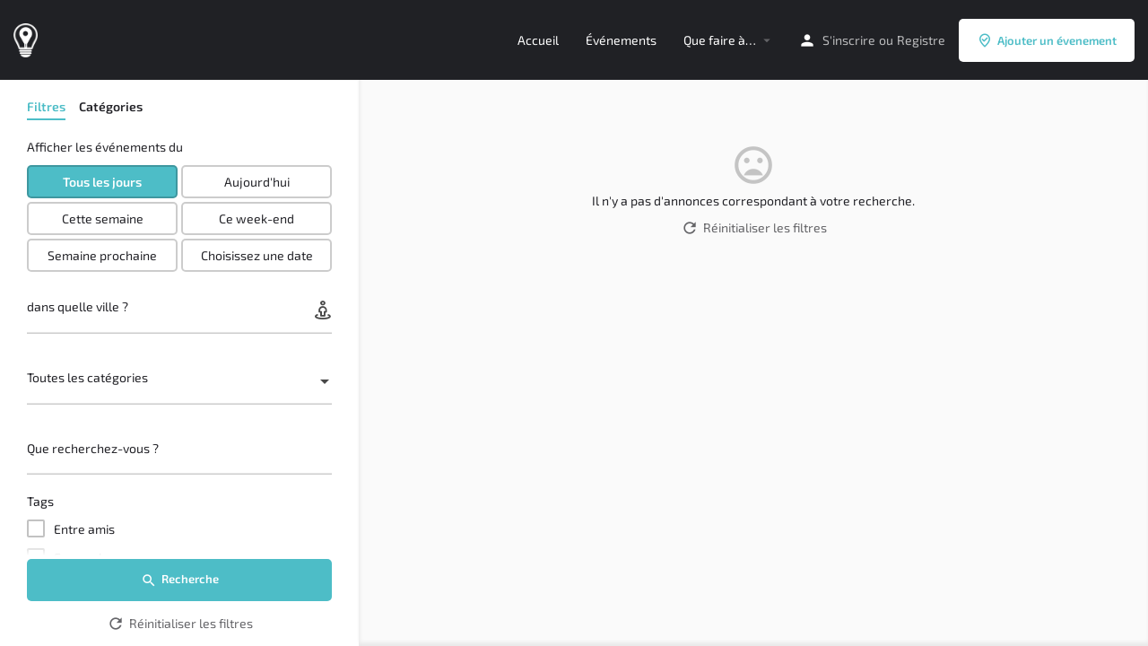

--- FILE ---
content_type: text/css
request_url: https://idsortie.fr/wp-content/uploads/elementor/css/post-7.css?ver=1768995048
body_size: 452
content:
.elementor-kit-7{--e-global-color-primary:#EE733B;--e-global-color-secondary:#54595F;--e-global-color-text:#494949;--e-global-color-accent:#4DBDC7;--e-global-typography-primary-font-family:"Exo 2";--e-global-typography-primary-font-size:32px;--e-global-typography-primary-font-weight:900;--e-global-typography-secondary-font-family:"Roboto Slab";--e-global-typography-secondary-font-weight:400;--e-global-typography-text-font-family:"Exo 2";--e-global-typography-text-font-size:14px;--e-global-typography-text-font-weight:400;--e-global-typography-accent-font-family:"Roboto";--e-global-typography-accent-font-weight:500;--e-global-typography-a510934-font-family:"Exo 2";--e-global-typography-e4d56a6-font-family:"Exo 2";--e-global-typography-e4d56a6-font-size:14px;--e-global-typography-e4d56a6-font-weight:400;--e-global-typography-33ee9a0-font-family:"Exo 2";--e-global-typography-33ee9a0-font-size:32px;--e-global-typography-33ee9a0-font-weight:600;--e-global-typography-10e2209-font-family:"Exo 2";--e-global-typography-10e2209-font-size:17px;--e-global-typography-10e2209-font-weight:400;}.elementor-kit-7 e-page-transition{background-color:#FFBC7D;}.elementor-section.elementor-section-boxed > .elementor-container{max-width:1140px;}.e-con{--container-max-width:1140px;}.elementor-widget:not(:last-child){margin-block-end:20px;}.elementor-element{--widgets-spacing:20px 20px;--widgets-spacing-row:20px;--widgets-spacing-column:20px;}{}h1.entry-title{display:var(--page-title-display);}@media(max-width:1024px){.elementor-section.elementor-section-boxed > .elementor-container{max-width:1024px;}.e-con{--container-max-width:1024px;}}@media(max-width:767px){.elementor-kit-7{--e-global-typography-text-letter-spacing:0.2px;--e-global-typography-a510934-line-height:1.2em;--e-global-typography-e4d56a6-font-size:15px;--e-global-typography-e4d56a6-letter-spacing:0.2px;--e-global-typography-33ee9a0-font-size:21px;--e-global-typography-10e2209-font-size:15px;--e-global-typography-10e2209-letter-spacing:0.2px;}.elementor-section.elementor-section-boxed > .elementor-container{max-width:767px;}.e-con{--container-max-width:767px;}}

--- FILE ---
content_type: text/css
request_url: https://idsortie.fr/wp-content/uploads/elementor/css/post-179.css?ver=1769006541
body_size: -13
content:
body.elementor-page-179 .c27-main-header:not(.header-scroll) .header-skin{background-color:#202125;border-color:#202125;}

--- FILE ---
content_type: text/javascript
request_url: https://idsortie.fr/wp-content/themes/my-listing/assets/dist/datepicker.js?ver=2.11.5
body_size: 9278
content:
!function(t){"function"==typeof define&&define.amd?define("datepicker",t):t()}(function(){"use strict";function m(t){return(m="function"==typeof Symbol&&"symbol"==typeof Symbol.iterator?function(t){return typeof t}:function(t){return t&&"function"==typeof Symbol&&t.constructor===Symbol&&t!==Symbol.prototype?"symbol":typeof t})(t)}var t,a,e,i;t=window,a=function(A,B){function i(t,e,a){var i,s,n,r;if(this.parentEl="body",this.element=B(t),this.startDate=A().startOf("day"),this.endDate=A().endOf("day"),this.minDate=!1,this.maxDate=!1,this.maxSpan=!1,this.autoApply=!1,this.singleDatePicker=!1,this.showDropdowns=!1,this.minYear=A().subtract(100,"year").locale("en").format("YYYY"),this.maxYear=A().add(100,"year").locale("en").format("YYYY"),this.showWeekNumbers=!1,this.showISOWeekNumbers=!1,this.showCustomRangeLabel=!0,this.timePicker=!1,this.timePicker24Hour=!1,this.timePickerIncrement=1,this.timePickerSeconds=!1,this.linkedCalendars=!0,this.autoUpdateInput=!0,this.alwaysShowCalendars=!1,this.ranges={},this.opens="right",this.element.hasClass("pull-right")&&(this.opens="left"),this.drops="down",this.element.hasClass("dropup")&&(this.drops="up"),this.buttonClasses="btn btn-sm",this.applyButtonClasses="btn-primary",this.cancelButtonClasses="btn-default",this.locale={direction:"ltr",format:A.localeData().longDateFormat("L"),separator:" - ",applyLabel:"Apply",cancelLabel:"Cancel",weekLabel:"W",customRangeLabel:"Custom Range",daysOfWeek:A.weekdaysMin(),monthNames:A.monthsShort(),firstDay:A.localeData().firstDayOfWeek()},this.callback=function(){},this.isShowing=!1,this.leftCalendar={},this.rightCalendar={},"object"===m(e)&&null!==e||(e={}),"string"==typeof(e=B.extend(this.element.data(),e)).template||e.template instanceof B||(e.template='<div class="daterangepicker"><div class="ranges"></div><div class="drp-calendar left"><div class="calendar-table"></div><div class="calendar-time"></div></div><div class="drp-calendar right"><div class="calendar-table"></div><div class="calendar-time"></div></div><div class="drp-buttons"><span class="drp-selected"></span><button class="cancelBtn" type="button"></button><button class="applyBtn" disabled="disabled" type="button"></button> </div></div>'),this.parentEl=e.parentEl&&B(e.parentEl).length?B(e.parentEl):B(this.parentEl),this.container=B(e.template).appendTo(this.parentEl),"object"===m(e.locale)&&("string"==typeof e.locale.direction&&(this.locale.direction=e.locale.direction),"string"==typeof e.locale.format&&(this.locale.format=e.locale.format),"string"==typeof e.locale.separator&&(this.locale.separator=e.locale.separator),"object"===m(e.locale.daysOfWeek)&&(this.locale.daysOfWeek=e.locale.daysOfWeek.slice()),"object"===m(e.locale.monthNames)&&(this.locale.monthNames=e.locale.monthNames.slice()),"number"==typeof e.locale.firstDay&&(this.locale.firstDay=e.locale.firstDay),"string"==typeof e.locale.applyLabel&&(this.locale.applyLabel=e.locale.applyLabel),"string"==typeof e.locale.cancelLabel&&(this.locale.cancelLabel=e.locale.cancelLabel),"string"==typeof e.locale.weekLabel&&(this.locale.weekLabel=e.locale.weekLabel),"string"==typeof e.locale.customRangeLabel)&&((h=document.createElement("textarea")).innerHTML=e.locale.customRangeLabel,l=h.value,this.locale.customRangeLabel=l),this.container.addClass(this.locale.direction),"string"==typeof e.startDate&&(this.startDate=A(e.startDate,this.locale.format)),"string"==typeof e.endDate&&(this.endDate=A(e.endDate,this.locale.format)),"string"==typeof e.minDate&&(this.minDate=A(e.minDate,this.locale.format)),"string"==typeof e.maxDate&&(this.maxDate=A(e.maxDate,this.locale.format)),"object"===m(e.startDate)&&(this.startDate=A(e.startDate)),"object"===m(e.endDate)&&(this.endDate=A(e.endDate)),"object"===m(e.minDate)&&(this.minDate=A(e.minDate)),"object"===m(e.maxDate)&&(this.maxDate=A(e.maxDate)),this.minDate&&this.startDate.isBefore(this.minDate)&&(this.startDate=this.minDate.clone()),this.maxDate&&this.endDate.isAfter(this.maxDate)&&(this.endDate=this.maxDate.clone()),"string"==typeof e.applyButtonClasses&&(this.applyButtonClasses=e.applyButtonClasses),"string"==typeof e.applyClass&&(this.applyButtonClasses=e.applyClass),"string"==typeof e.cancelButtonClasses&&(this.cancelButtonClasses=e.cancelButtonClasses),"string"==typeof e.cancelClass&&(this.cancelButtonClasses=e.cancelClass),"object"===m(e.maxSpan)&&(this.maxSpan=e.maxSpan),"object"===m(e.dateLimit)&&(this.maxSpan=e.dateLimit),"string"==typeof e.opens&&(this.opens=e.opens),"string"==typeof e.drops&&(this.drops=e.drops),"boolean"==typeof e.showWeekNumbers&&(this.showWeekNumbers=e.showWeekNumbers),"boolean"==typeof e.showISOWeekNumbers&&(this.showISOWeekNumbers=e.showISOWeekNumbers),"string"==typeof e.buttonClasses&&(this.buttonClasses=e.buttonClasses),"object"===m(e.buttonClasses)&&(this.buttonClasses=e.buttonClasses.join(" ")),"boolean"==typeof e.showDropdowns&&(this.showDropdowns=e.showDropdowns),"number"==typeof e.minYear&&(this.minYear=e.minYear),"number"==typeof e.maxYear&&(this.maxYear=e.maxYear),"boolean"==typeof e.showCustomRangeLabel&&(this.showCustomRangeLabel=e.showCustomRangeLabel),"boolean"==typeof e.singleDatePicker&&(this.singleDatePicker=e.singleDatePicker,this.singleDatePicker)&&(this.endDate=this.startDate.clone()),"boolean"==typeof e.timePicker&&(this.timePicker=e.timePicker),"boolean"==typeof e.timePickerSeconds&&(this.timePickerSeconds=e.timePickerSeconds),"number"==typeof e.timePickerIncrement&&(this.timePickerIncrement=e.timePickerIncrement),"boolean"==typeof e.timePicker24Hour&&(this.timePicker24Hour=e.timePicker24Hour),"boolean"==typeof e.autoApply&&(this.autoApply=e.autoApply),"boolean"==typeof e.autoUpdateInput&&(this.autoUpdateInput=e.autoUpdateInput),"boolean"==typeof e.linkedCalendars&&(this.linkedCalendars=e.linkedCalendars),"function"==typeof e.isInvalidDate&&(this.isInvalidDate=e.isInvalidDate),"function"==typeof e.isCustomDate&&(this.isCustomDate=e.isCustomDate),"boolean"==typeof e.alwaysShowCalendars&&(this.alwaysShowCalendars=e.alwaysShowCalendars),0!=this.locale.firstDay)for(var o=this.locale.firstDay;0<o;)this.locale.daysOfWeek.push(this.locale.daysOfWeek.shift()),o--;if(void 0===e.startDate&&void 0===e.endDate&&B(this.element).is(":text")&&(r=i=null,2==(n=(t=B(this.element).val()).split(this.locale.separator)).length?(r=A(n[0],this.locale.format),i=A(n[1],this.locale.format)):this.singleDatePicker&&""!==t&&(r=A(t,this.locale.format),i=A(t,this.locale.format)),null!==r)&&null!==i&&(this.setStartDate(r),this.setEndDate(i)),"object"===m(e.ranges)){for(s in e.ranges){r="string"==typeof e.ranges[s][0]?A(e.ranges[s][0],this.locale.format):A(e.ranges[s][0]),i="string"==typeof e.ranges[s][1]?A(e.ranges[s][1],this.locale.format):A(e.ranges[s][1]),this.minDate&&r.isBefore(this.minDate)&&(r=this.minDate.clone());var h,l,c=this.maxDate;(c=this.maxSpan&&c&&r.clone().add(this.maxSpan).isAfter(c)?r.clone().add(this.maxSpan):c)&&i.isAfter(c)&&(i=c.clone()),this.minDate&&i.isBefore(this.minDate,this.timepicker?"minute":"day")||c&&r.isAfter(c,this.timepicker?"minute":"day")||((h=document.createElement("textarea")).innerHTML=s,l=h.value,this.ranges[l]=[r,i])}var d="<ul>";for(s in this.ranges)d+='<li data-range-key="'+s+'">'+s+"</li>";this.showCustomRangeLabel&&(d+='<li data-range-key="'+this.locale.customRangeLabel+'">'+this.locale.customRangeLabel+"</li>"),d+="</ul>",this.container.find(".ranges").prepend(d)}"function"==typeof a&&(this.callback=a),this.timePicker||(this.startDate=this.startDate.startOf("day"),this.endDate=this.endDate.endOf("day"),this.container.find(".calendar-time").hide()),this.timePicker&&this.autoApply&&(this.autoApply=!1),this.autoApply&&this.container.addClass("auto-apply"),"object"===m(e.ranges)&&this.container.addClass("show-ranges"),this.singleDatePicker&&(this.container.addClass("single"),this.container.find(".drp-calendar.left").addClass("single"),this.container.find(".drp-calendar.left").show(),this.container.find(".drp-calendar.right").hide(),this.timePicker||this.container.addClass("auto-apply")),(void 0===e.ranges&&!this.singleDatePicker||this.alwaysShowCalendars)&&this.container.addClass("show-calendar"),this.container.addClass("opens"+this.opens),this.container.find(".applyBtn, .cancelBtn").addClass(this.buttonClasses),this.applyButtonClasses.length&&this.container.find(".applyBtn").addClass(this.applyButtonClasses),this.cancelButtonClasses.length&&this.container.find(".cancelBtn").addClass(this.cancelButtonClasses),this.container.find(".applyBtn").html(this.locale.applyLabel),this.container.find(".cancelBtn").html(this.locale.cancelLabel),this.container.find(".drp-calendar").on("click.daterangepicker",".prev",B.proxy(this.clickPrev,this)).on("click.daterangepicker",".next",B.proxy(this.clickNext,this)).on("mousedown.daterangepicker","td.available",B.proxy(this.clickDate,this)).on("mouseenter.daterangepicker","td.available",B.proxy(this.hoverDate,this)).on("change.daterangepicker","select.yearselect",B.proxy(this.monthOrYearChanged,this)).on("change.daterangepicker","select.monthselect",B.proxy(this.monthOrYearChanged,this)).on("change.daterangepicker","select.hourselect,select.minuteselect,select.secondselect,select.ampmselect",B.proxy(this.timeChanged,this)),this.container.find(".ranges").on("click.daterangepicker","li",B.proxy(this.clickRange,this)),this.container.find(".drp-buttons").on("click.daterangepicker","button.applyBtn",B.proxy(this.clickApply,this)).on("click.daterangepicker","button.cancelBtn",B.proxy(this.clickCancel,this)),this.element.is("input")||this.element.is("button")?this.element.on({"click.daterangepicker":B.proxy(this.show,this),"focus.daterangepicker":B.proxy(this.show,this),"keyup.daterangepicker":B.proxy(this.elementChanged,this),"keydown.daterangepicker":B.proxy(this.keydown,this)}):(this.element.on("click.daterangepicker",B.proxy(this.toggle,this)),this.element.on("keydown.daterangepicker",B.proxy(this.toggle,this))),this.updateElement()}return i.prototype={constructor:i,setStartDate:function(t){"string"==typeof t&&(this.startDate=A(t,this.locale.format)),"object"===m(t)&&(this.startDate=A(t)),this.timePicker||(this.startDate=this.startDate.startOf("day")),this.timePicker&&this.timePickerIncrement&&this.startDate.minute(Math.round(this.startDate.minute()/this.timePickerIncrement)*this.timePickerIncrement),this.minDate&&this.startDate.isBefore(this.minDate)&&(this.startDate=this.minDate.clone(),this.timePicker)&&this.timePickerIncrement&&this.startDate.minute(Math.round(this.startDate.minute()/this.timePickerIncrement)*this.timePickerIncrement),this.maxDate&&this.startDate.isAfter(this.maxDate)&&(this.startDate=this.maxDate.clone(),this.timePicker)&&this.timePickerIncrement&&this.startDate.minute(Math.floor(this.startDate.minute()/this.timePickerIncrement)*this.timePickerIncrement),this.isShowing||this.updateElement(),this.updateMonthsInView()},setEndDate:function(t){"string"==typeof t&&(this.endDate=A(t,this.locale.format)),"object"===m(t)&&(this.endDate=A(t)),this.timePicker||(this.endDate=this.endDate.add(1,"d").startOf("day").subtract(1,"second")),this.timePicker&&this.timePickerIncrement&&this.endDate.minute(Math.round(this.endDate.minute()/this.timePickerIncrement)*this.timePickerIncrement),this.endDate.isBefore(this.startDate)&&(this.endDate=this.startDate.clone()),this.maxDate&&this.endDate.isAfter(this.maxDate)&&(this.endDate=this.maxDate.clone()),this.maxSpan&&this.startDate.clone().add(this.maxSpan).isBefore(this.endDate)&&(this.endDate=this.startDate.clone().add(this.maxSpan)),this.previousRightTime=this.endDate.clone(),this.container.find(".drp-selected").html(this.startDate.format(this.locale.format)+this.locale.separator+this.endDate.format(this.locale.format)),this.isShowing||this.updateElement(),this.updateMonthsInView()},isInvalidDate:function(){return!1},isCustomDate:function(){return!1},updateView:function(){this.timePicker&&(this.renderTimePicker("left"),this.renderTimePicker("right"),this.endDate?this.container.find(".right .calendar-time select").removeAttr("disabled").removeClass("disabled"):this.container.find(".right .calendar-time select").attr("disabled","disabled").addClass("disabled")),this.endDate&&this.container.find(".drp-selected").html(this.startDate.format(this.locale.format)+this.locale.separator+this.endDate.format(this.locale.format)),this.updateMonthsInView(),this.updateCalendars(),this.updateFormInputs()},updateMonthsInView:function(){if(this.endDate){if(!this.singleDatePicker&&this.leftCalendar.month&&this.rightCalendar.month&&(this.startDate.format("YYYY-MM")==this.leftCalendar.month.format("YYYY-MM")||this.startDate.format("YYYY-MM")==this.rightCalendar.month.format("YYYY-MM"))&&(this.endDate.format("YYYY-MM")==this.leftCalendar.month.format("YYYY-MM")||this.endDate.format("YYYY-MM")==this.rightCalendar.month.format("YYYY-MM")))return;this.leftCalendar.month=this.startDate.clone().date(2),this.linkedCalendars||this.endDate.month()==this.startDate.month()&&this.endDate.year()==this.startDate.year()?this.rightCalendar.month=this.startDate.clone().date(2).add(1,"month"):this.rightCalendar.month=this.endDate.clone().date(2)}else this.leftCalendar.month.format("YYYY-MM")!=this.startDate.format("YYYY-MM")&&this.rightCalendar.month.format("YYYY-MM")!=this.startDate.format("YYYY-MM")&&(this.leftCalendar.month=this.startDate.clone().date(2),this.rightCalendar.month=this.startDate.clone().date(2).add(1,"month"));this.maxDate&&this.linkedCalendars&&!this.singleDatePicker&&this.rightCalendar.month>this.maxDate&&(this.rightCalendar.month=this.maxDate.clone().date(2),this.leftCalendar.month=this.maxDate.clone().date(2).subtract(1,"month"))},updateCalendars:function(){var t,e,a,i;this.timePicker&&(this.endDate?(t=parseInt(this.container.find(".left .hourselect").val(),10),e=parseInt(this.container.find(".left .minuteselect").val(),10),a=this.timePickerSeconds?parseInt(this.container.find(".left .secondselect").val(),10):0,this.timePicker24Hour||("PM"===(i=this.container.find(".left .ampmselect").val())&&t<12&&(t+=12),"AM"===i&&12===t&&(t=0))):(t=parseInt(this.container.find(".right .hourselect").val(),10),e=parseInt(this.container.find(".right .minuteselect").val(),10),a=this.timePickerSeconds?parseInt(this.container.find(".right .secondselect").val(),10):0,this.timePicker24Hour||("PM"===(i=this.container.find(".right .ampmselect").val())&&t<12&&(t+=12),"AM"===i&&12===t&&(t=0))),this.leftCalendar.month.hour(t).minute(e).second(a),this.rightCalendar.month.hour(t).minute(e).second(a)),this.renderCalendar("left"),this.renderCalendar("right"),this.container.find(".ranges li").removeClass("active"),null!=this.endDate&&this.calculateChosenLabel()},renderCalendar:function(t){var e="left"==t?this.leftCalendar:this.rightCalendar,a=e.month.month(),i=e.month.year(),s=e.month.hour(),n=e.month.minute(),r=e.month.second(),o=A([i,a]).daysInMonth(),h=A([i,a,1]),i=A([i,a,o]),a=A(h).subtract(1,"month").month(),o=A(h).subtract(1,"month").year(),l=A([o,a]).daysInMonth(),c=h.day();(e=[]).firstDay=h,e.lastDay=i;for(var d=0;d<6;d++)e[d]=[];for(var h=l-c+this.locale.firstDay+1,m=(l<h&&(h-=7),c==this.locale.firstDay&&(h=l-6),A([o,a,h,12,n,r])),d=0,p=0,f=0;d<42;d++,p++,m=A(m).add(24,"hour"))0<d&&p%7==0&&(p=0,f++),e[f][p]=m.clone().hour(s).minute(n).second(r),m.hour(12),this.minDate&&e[f][p].format("YYYY-MM-DD")==this.minDate.format("YYYY-MM-DD")&&e[f][p].isBefore(this.minDate)&&"left"==t&&(e[f][p]=this.minDate.clone()),this.maxDate&&e[f][p].format("YYYY-MM-DD")==this.maxDate.format("YYYY-MM-DD")&&e[f][p].isAfter(this.maxDate)&&"right"==t&&(e[f][p]=this.maxDate.clone());"left"==t?this.leftCalendar.calendar=e:this.rightCalendar.calendar=e;var u="left"==t?this.minDate:this.startDate,D=this.maxDate,g=("left"==t?this.startDate:this.endDate,this.locale.direction,'<table class="table-condensed">'),i=(g=g+"<thead>"+"<tr>",(this.showWeekNumbers||this.showISOWeekNumbers)&&(g+="<th></th>"),u&&!u.isBefore(e.firstDay)||this.linkedCalendars&&"left"!=t?g+="<th></th>":g+='<th class="prev available"><span></span></th>',this.locale.monthNames[e[1][1].month()]+e[1][1].format(" YYYY"));if(this.showDropdowns){for(var k=e[1][1].month(),y=e[1][1].year(),b=D&&D.year()||this.maxYear,c=u&&u.year()||this.minYear,C=y==c,v=y==b,Y='<select class="monthselect">',w=0;w<12;w++)(!C||w>=u.month())&&(!v||w<=D.month())?Y+="<option value='"+w+"'"+(w===k?" selected='selected'":"")+">"+this.locale.monthNames[w]+"</option>":Y+="<option value='"+w+"'"+(w===k?" selected='selected'":"")+" disabled='disabled'>"+this.locale.monthNames[w]+"</option>";Y+="</select>";for(var P='<select class="yearselect">',M=c;M<=b;M++)P+='<option value="'+M+'"'+(M===y?' selected="selected"':"")+">"+M+"</option>";i=Y+(P+="</select>")}g+='<th colspan="5" class="month">'+i+"</th>",D&&!D.isAfter(e.lastDay)||this.linkedCalendars&&"right"!=t&&!this.singleDatePicker?g+="<th></th>":g+='<th class="next available"><span></span></th>',g+="</tr><tr>",(this.showWeekNumbers||this.showISOWeekNumbers)&&(g+='<th class="week">'+this.locale.weekLabel+"</th>"),B.each(this.locale.daysOfWeek,function(t,e){g+="<th>"+e+"</th>"}),g+="</tr></thead><tbody>",null==this.endDate&&this.maxSpan&&(l=this.startDate.clone().add(this.maxSpan).endOf("day"),D&&!l.isBefore(D)||(D=l));for(f=0;f<6;f++){g+="<tr>",this.showWeekNumbers?g+='<td class="week">'+e[f][0].week()+"</td>":this.showISOWeekNumbers&&(g+='<td class="week">'+e[f][0].isoWeek()+"</td>");for(p=0;p<7;p++){for(var x=[],S=(e[f][p].isSame(new Date,"day")&&x.push("today"),5<e[f][p].isoWeekday()&&x.push("weekend"),e[f][p].month()!=e[1][1].month()&&x.push("off"),this.minDate&&e[f][p].isBefore(this.minDate,"day")&&x.push("off","disabled"),D&&e[f][p].isAfter(D,"day")&&x.push("off","disabled"),this.isInvalidDate(e[f][p])&&x.push("off","disabled"),e[f][p].format("YYYY-MM-DD")==this.startDate.format("YYYY-MM-DD")&&x.push("active","start-date"),null!=this.endDate&&e[f][p].format("YYYY-MM-DD")==this.endDate.format("YYYY-MM-DD")&&x.push("active","end-date"),null!=this.endDate&&e[f][p]>this.startDate&&e[f][p]<this.endDate&&x.push("in-range"),this.isCustomDate(e[f][p])),I=(!1!==S&&("string"==typeof S?x.push(S):Array.prototype.push.apply(x,S)),""),L=!1,d=0;d<x.length;d++)I+=x[d]+" ","disabled"==x[d]&&(L=!0);L||(I+="available"),g+='<td class="'+I.replace(/^\s+|\s+$/g,"")+'" data-title="r'+f+"c"+p+'">'+e[f][p].date()+"</td>"}g+="</tr>"}g+="</tbody></table>",this.container.find(".drp-calendar."+t+" .calendar-table").html(g)},renderTimePicker:function(t){if("right"!=t||this.endDate){for(var e,a,i=this.maxDate,s=(!this.maxSpan||this.maxDate&&!this.startDate.clone().add(this.maxSpan).isAfter(this.maxDate)||(i=this.startDate.clone().add(this.maxSpan)),"left"==t?(e=this.startDate.clone(),a=this.minDate):"right"==t&&(e=this.endDate.clone(),a=this.startDate,""!=(s=this.container.find(".drp-calendar.right .calendar-time")).html()&&(e.hour(e.hour()||s.find(".hourselect option:selected").val()),e.minute(e.minute()||s.find(".minuteselect option:selected").val()),e.second(e.second()||s.find(".secondselect option:selected").val()),this.timePicker24Hour||("PM"===(s=s.find(".ampmselect option:selected").val())&&e.hour()<12&&e.hour(e.hour()+12),"AM"===s&&12===e.hour()&&e.hour(0))),e.isBefore(this.startDate)&&(e=this.startDate.clone()),i)&&e.isAfter(i)&&(e=i.clone()),d='<select class="hourselect">',this.timePicker24Hour?0:1),n=this.timePicker24Hour?23:12,r=s;r<=n;r++){var o=r,h=(this.timePicker24Hour||(o=12<=e.hour()?12==r?12:r+12:12==r?0:r),e.clone().hour(o)),l=!1;a&&h.minute(59).isBefore(a)&&(l=!0),i&&h.minute(0).isAfter(i)&&(l=!0),o!=e.hour()||l?d+=l?'<option value="'+r+'" disabled="disabled" class="disabled">'+r+"</option>":'<option value="'+r+'">'+r+"</option>":d+='<option value="'+r+'" selected="selected">'+r+"</option>"}for(var c,d=d+"</select> "+': <select class="minuteselect">',r=0;r<60;r+=this.timePickerIncrement){var m=r<10?"0"+r:r,h=e.clone().minute(r),l=!1;a&&h.second(59).isBefore(a)&&(l=!0),i&&h.second(0).isAfter(i)&&(l=!0),e.minute()!=r||l?d+=l?'<option value="'+r+'" disabled="disabled" class="disabled">'+m+"</option>":'<option value="'+r+'">'+m+"</option>":d+='<option value="'+r+'" selected="selected">'+m+"</option>"}if(d+="</select> ",this.timePickerSeconds){d+=': <select class="secondselect">';for(r=0;r<60;r++){m=r<10?"0"+r:r,h=e.clone().second(r),l=!1;a&&h.isBefore(a)&&(l=!0),i&&h.isAfter(i)&&(l=!0),e.second()!=r||l?d+=l?'<option value="'+r+'" disabled="disabled" class="disabled">'+m+"</option>":'<option value="'+r+'">'+m+"</option>":d+='<option value="'+r+'" selected="selected">'+m+"</option>"}d+="</select> "}this.timePicker24Hour||(d+='<select class="ampmselect">',c=s="",a&&e.clone().hour(12).minute(0).second(0).isBefore(a)&&(s=' disabled="disabled" class="disabled"'),i&&e.clone().hour(0).minute(0).second(0).isAfter(i)&&(c=' disabled="disabled" class="disabled"'),12<=e.hour()?d+='<option value="AM"'+s+'>AM</option><option value="PM" selected="selected"'+c+">PM</option>":d+='<option value="AM" selected="selected"'+s+'>AM</option><option value="PM"'+c+">PM</option>",d+="</select>"),this.container.find(".drp-calendar."+t+" .calendar-time").html(d)}},updateFormInputs:function(){this.singleDatePicker||this.endDate&&(this.startDate.isBefore(this.endDate)||this.startDate.isSame(this.endDate))?this.container.find("button.applyBtn").removeAttr("disabled"):this.container.find("button.applyBtn").attr("disabled","disabled")},move:function(){var t,e={top:0,left:0},a=B(window).width();this.parentEl.is("body")||(e={top:this.parentEl.offset().top-this.parentEl.scrollTop(),left:this.parentEl.offset().left-this.parentEl.scrollLeft()},a=this.parentEl[0].clientWidth+this.parentEl.offset().left),t="up"==this.drops?this.element.offset().top-this.container.outerHeight()-e.top:this.element.offset().top+this.element.outerHeight()-e.top,this.container["up"==this.drops?"addClass":"removeClass"]("drop-up"),"left"==this.opens?(this.container.css({top:t,right:a-this.element.offset().left-this.element.outerWidth(),left:"auto"}),this.container.offset().left<0&&this.container.css({right:"auto",left:9})):"center"==this.opens?(this.container.css({top:t,left:this.element.offset().left-e.left+this.element.outerWidth()/2-this.container.outerWidth()/2,right:"auto"}),this.container.offset().left<0&&this.container.css({right:"auto",left:9})):(this.container.css({top:t,left:this.element.offset().left-e.left,right:"auto"}),this.container.offset().left+this.container.outerWidth()>B(window).width()&&this.container.css({left:"auto",right:0}))},show:function(t){this.isShowing||(this._outsideClickProxy=B.proxy(function(t){this.outsideClick(t)},this),B(document).on("mousedown.daterangepicker",this._outsideClickProxy).on("touchend.daterangepicker",this._outsideClickProxy).on("click.daterangepicker","[data-toggle=dropdown]",this._outsideClickProxy).on("focusin.daterangepicker",this._outsideClickProxy),B(window).on("resize.daterangepicker",B.proxy(function(t){this.move(t)},this)),this.oldStartDate=this.startDate.clone(),this.oldEndDate=this.endDate.clone(),this.previousRightTime=this.endDate.clone(),this.updateView(),this.container.show(),this.move(),this.element.trigger("show.daterangepicker",this),this.isShowing=!0)},hide:function(t){this.isShowing&&(this.endDate||(this.startDate=this.oldStartDate.clone(),this.endDate=this.oldEndDate.clone()),this.startDate.isSame(this.oldStartDate)&&this.endDate.isSame(this.oldEndDate)||this.callback(this.startDate.clone(),this.endDate.clone(),this.chosenLabel),this.updateElement(),B(document).off(".daterangepicker"),B(window).off(".daterangepicker"),this.container.hide(),this.element.trigger("hide.daterangepicker",this),this.isShowing=!1)},toggle:function(t){this.isShowing?this.hide():this.show()},outsideClick:function(t){var e=B(t.target);"focusin"==t.type||e.closest(this.element).length||e.closest(this.container).length||e.closest(".calendar-table").length||(this.hide(),this.element.trigger("outsideClick.daterangepicker",this))},showCalendars:function(){this.container.addClass("show-calendar"),this.move(),this.element.trigger("showCalendar.daterangepicker",this)},hideCalendars:function(){this.container.removeClass("show-calendar"),this.element.trigger("hideCalendar.daterangepicker",this)},clickRange:function(t){var t=t.target.getAttribute("data-range-key");(this.chosenLabel=t)==this.locale.customRangeLabel?this.showCalendars():(t=this.ranges[t],this.startDate=t[0],this.endDate=t[1],this.timePicker||(this.startDate.startOf("day"),this.endDate.endOf("day")),this.alwaysShowCalendars||this.hideCalendars(),this.clickApply())},clickPrev:function(t){B(t.target).parents(".drp-calendar").hasClass("left")&&(this.leftCalendar.month.subtract(1,"month"),!this.linkedCalendars)||this.rightCalendar.month.subtract(1,"month"),this.updateCalendars()},clickNext:function(t){(B(t.target).parents(".drp-calendar").hasClass("left")||(this.rightCalendar.month.add(1,"month"),this.linkedCalendars))&&this.leftCalendar.month.add(1,"month"),this.updateCalendars()},hoverDate:function(t){var e,a,s,n,r,o;B(t.target).hasClass("available")&&(e=(a=B(t.target).attr("data-title")).substr(1,1),a=a.substr(3,1),s=(B(t.target).parents(".drp-calendar").hasClass("left")?this.leftCalendar:this.rightCalendar).calendar[e][a],n=this.leftCalendar,r=this.rightCalendar,o=this.startDate,this.endDate||this.container.find(".drp-calendar tbody td").each(function(t,e){var a,i;B(e).hasClass("week")||(i=(a=B(e).attr("data-title")).substr(1,1),a=a.substr(3,1),(i=(B(e).parents(".drp-calendar").hasClass("left")?n:r).calendar[i][a]).isAfter(o)&&i.isBefore(s)||i.isSame(s,"day")?B(e).addClass("in-range"):B(e).removeClass("in-range"))}))},clickDate:function(t){var e,a,i,s,n,r;B(t.target).hasClass("available")&&(a=(e=B(t.target).attr("data-title")).substr(1,1),e=e.substr(3,1),a=(B(t.target).parents(".drp-calendar").hasClass("left")?this.leftCalendar:this.rightCalendar).calendar[a][e],this.endDate||a.isBefore(this.startDate,"day")?(this.timePicker&&(i=parseInt(this.container.find(".left .hourselect").val(),10),this.timePicker24Hour||("PM"===(s=this.container.find(".left .ampmselect").val())&&i<12&&(i+=12),"AM"===s&&12===i&&(i=0)),n=parseInt(this.container.find(".left .minuteselect").val(),10),r=this.timePickerSeconds?parseInt(this.container.find(".left .secondselect").val(),10):0,a=a.clone().hour(i).minute(n).second(r)),this.endDate=null,this.setStartDate(a.clone())):!this.endDate&&a.isBefore(this.startDate)?this.setEndDate(this.startDate.clone()):(this.timePicker&&(i=parseInt(this.container.find(".right .hourselect").val(),10),this.timePicker24Hour||("PM"===(s=this.container.find(".right .ampmselect").val())&&i<12&&(i+=12),"AM"===s&&12===i&&(i=0)),n=parseInt(this.container.find(".right .minuteselect").val(),10),r=this.timePickerSeconds?parseInt(this.container.find(".right .secondselect").val(),10):0,a=a.clone().hour(i).minute(n).second(r)),this.setEndDate(a.clone()),this.autoApply&&(this.calculateChosenLabel(),this.clickApply())),this.singleDatePicker&&(this.setEndDate(this.startDate),this.timePicker||this.clickApply()),this.updateView(),t.stopPropagation())},calculateChosenLabel:function(){var t,e=!0,a=0;for(t in this.ranges){if(this.timePicker){var i=this.timePickerSeconds?"YYYY-MM-DD hh:mm:ss":"YYYY-MM-DD hh:mm";if(this.startDate.format(i)==this.ranges[t][0].format(i)&&this.endDate.format(i)==this.ranges[t][1].format(i)){e=!1,this.chosenLabel=this.container.find(".ranges li:eq("+a+")").addClass("active").attr("data-range-key");break}}else if(this.startDate.format("YYYY-MM-DD")==this.ranges[t][0].format("YYYY-MM-DD")&&this.endDate.format("YYYY-MM-DD")==this.ranges[t][1].format("YYYY-MM-DD")){e=!1,this.chosenLabel=this.container.find(".ranges li:eq("+a+")").addClass("active").attr("data-range-key");break}a++}e&&(this.showCustomRangeLabel?this.chosenLabel=this.container.find(".ranges li:last").addClass("active").attr("data-range-key"):this.chosenLabel=null,this.showCalendars())},clickApply:function(t){this.hide(),this.element.trigger("apply.daterangepicker",this)},clickCancel:function(t){this.startDate=this.oldStartDate,this.endDate=this.oldEndDate,this.hide(),this.element.trigger("cancel.daterangepicker",this)},monthOrYearChanged:function(t){var t=B(t.target).closest(".drp-calendar").hasClass("left"),e=this.container.find(".drp-calendar."+(t?"left":"right")),a=parseInt(e.find(".monthselect").val(),10),e=e.find(".yearselect").val();t||(e<this.startDate.year()||e==this.startDate.year()&&a<this.startDate.month())&&(a=this.startDate.month(),e=this.startDate.year()),this.minDate&&(e<this.minDate.year()||e==this.minDate.year()&&a<this.minDate.month())&&(a=this.minDate.month(),e=this.minDate.year()),this.maxDate&&(e>this.maxDate.year()||e==this.maxDate.year()&&a>this.maxDate.month())&&(a=this.maxDate.month(),e=this.maxDate.year()),t?(this.leftCalendar.month.month(a).year(e),this.linkedCalendars&&(this.rightCalendar.month=this.leftCalendar.month.clone().add(1,"month"))):(this.rightCalendar.month.month(a).year(e),this.linkedCalendars&&(this.leftCalendar.month=this.rightCalendar.month.clone().subtract(1,"month"))),this.updateCalendars()},timeChanged:function(t){var t=B(t.target).closest(".drp-calendar"),e=t.hasClass("left"),a=parseInt(t.find(".hourselect").val(),10),i=parseInt(t.find(".minuteselect").val(),10),s=this.timePickerSeconds?parseInt(t.find(".secondselect").val(),10):0;this.timePicker24Hour||("PM"===(t=t.find(".ampmselect").val())&&a<12&&(a+=12),"AM"===t&&12===a&&(a=0)),e?((t=this.startDate.clone()).hour(a),t.minute(i),t.second(s),this.setStartDate(t),this.singleDatePicker?this.endDate=this.startDate.clone():this.endDate&&this.endDate.format("YYYY-MM-DD")==t.format("YYYY-MM-DD")&&this.endDate.isBefore(t)&&this.setEndDate(t.clone())):this.endDate&&((e=this.endDate.clone()).hour(a),e.minute(i),e.second(s),this.setEndDate(e)),this.updateCalendars(),this.updateFormInputs(),this.renderTimePicker("left"),this.renderTimePicker("right")},elementChanged:function(){var t,e,a;this.element.is("input")&&this.element.val().length&&(a=e=null,2===(t=this.element.val().split(this.locale.separator)).length&&(e=A(t[0],this.locale.format),a=A(t[1],this.locale.format)),!this.singleDatePicker&&null!==e&&null!==a||(a=e=A(this.element.val(),this.locale.format)),e.isValid())&&a.isValid()&&(this.setStartDate(e),this.setEndDate(a),this.updateView())},keydown:function(t){9!==t.keyCode&&13!==t.keyCode||this.hide(),27===t.keyCode&&(t.preventDefault(),t.stopPropagation(),this.hide())},updateElement:function(){var t;this.element.is("input")&&this.autoUpdateInput&&(t=this.startDate.format(this.locale.format),this.singleDatePicker||(t+=this.locale.separator+this.endDate.format(this.locale.format)),t!==this.element.val())&&this.element.val(t).trigger("change")},remove:function(){this.container.remove(),this.element.off(".daterangepicker"),this.element.removeData()}},B.fn.daterangepicker=function(t,e){var a=B.extend(!0,{},B.fn.daterangepicker.defaultOptions,t);return this.each(function(){var t=B(this);t.data("daterangepicker")&&t.data("daterangepicker").remove(),t.data("daterangepicker",new i(t,a,e))}),this},i},"function"==typeof define&&define.amd?define(["moment","jquery"],function(t,e){return e.fn||(e.fn={}),a(t,e)}):"object"===("undefined"==typeof module?"undefined":m(module))&&module.exports?((e="undefined"!=typeof window?window.jQuery:void 0)||(e=require("jquery")).fn||(e.fn={}),i="undefined"!=typeof window&&void 0!==window.moment?window.moment:require("moment"),module.exports=a(i,e)):t.daterangepicker=a(t.moment,t.jQuery),MyListing.Datepicker=function(t,e){this.el=jQuery(t),this.el.length&&this.el.parent().hasClass("datepicker-wrapper")&&(jQuery('<input type="text" class="display-value" readonly><i class="mi clear_all c-hide reset-value"></i>').insertAfter(this.el),this.el.attr("autocomplete","off").attr("readonly",!0).addClass("picker"),this.parent=this.el.parent(),this.value=moment(this.el.val()),this.mask=this.parent.find(".display-value"),this.reset=this.parent.find(".reset-value"),this.args=jQuery.extend({timepicker:!1},e),this.format=!0===this.args.timepicker?"YYYY-MM-DD HH:mm:ss":"YYYY-MM-DD",this.displayFormat=!0===this.args.timepicker?CASE27.l10n.datepicker.dateTimeFormat:CASE27.l10n.datepicker.format,this.mask.attr("placeholder",this.el.attr("placeholder")),this.picker=this.el.daterangepicker({autoUpdateInput:!1,showDropdowns:!0,singleDatePicker:!0,timePicker24Hour:CASE27.l10n.datepicker.timePicker24Hour,locale:jQuery.extend({},CASE27.l10n.datepicker,{format:this.format}),timePicker:this.args.timepicker}),this.drp=this.picker.data("daterangepicker"),this.picker.on("apply.daterangepicker",this.apply.bind(this)),this.el.on("change",this.change.bind(this)),this.updateInputValues(),this.reset.click(function(t){this.value=moment(""),this.el.trigger("change")}.bind(this)))},MyListing.Datepicker.prototype.apply=function(t,e){this.value=e.startDate,this.el.trigger("change")},MyListing.Datepicker.prototype.change=function(){this.updateInputValues(),this.fireChangeEvent({value:this.el.val(),mask:this.mask.val()})},MyListing.Datepicker.prototype.updateInputValues=function(){var t=this.value.isValid()?this.value.clone().locale("en").format(this.format):"",e=this.value.isValid()?this.value.format(this.displayFormat):"";this.el.val(t),this.mask.val(e),""===t?this.reset.removeClass("c-show").addClass("c-hide"):this.reset.addClass("c-show").removeClass("c-hide")},MyListing.Datepicker.prototype.fireChangeEvent=function(t){var e=document.createEvent("CustomEvent");e.initCustomEvent("datepicker:change",!1,!0,t),this.el.get(0).dispatchEvent(e)},MyListing.Datepicker.prototype.setMinDate=function(t){this.drp.minDate=t,this.drp.minDate.isAfter(this.drp.startDate)&&(this.value=this.drp.startDate=this.drp.endDate=this.drp.minDate,this.el.trigger("change"))},MyListing.Datepicker.prototype.setValue=function(t){this.value=t,this.el.trigger("change")},MyListing.Datepicker.prototype.do=function(t){t(this)},MyListing.Datepicker.prototype.getValue=function(){return this.value},jQuery(function(i){i(".mylisting-datepicker").each(function(t,e){var a=i(e).data("options");"object"!==m(a)&&(a={}),new MyListing.Datepicker(e,a)})})});
